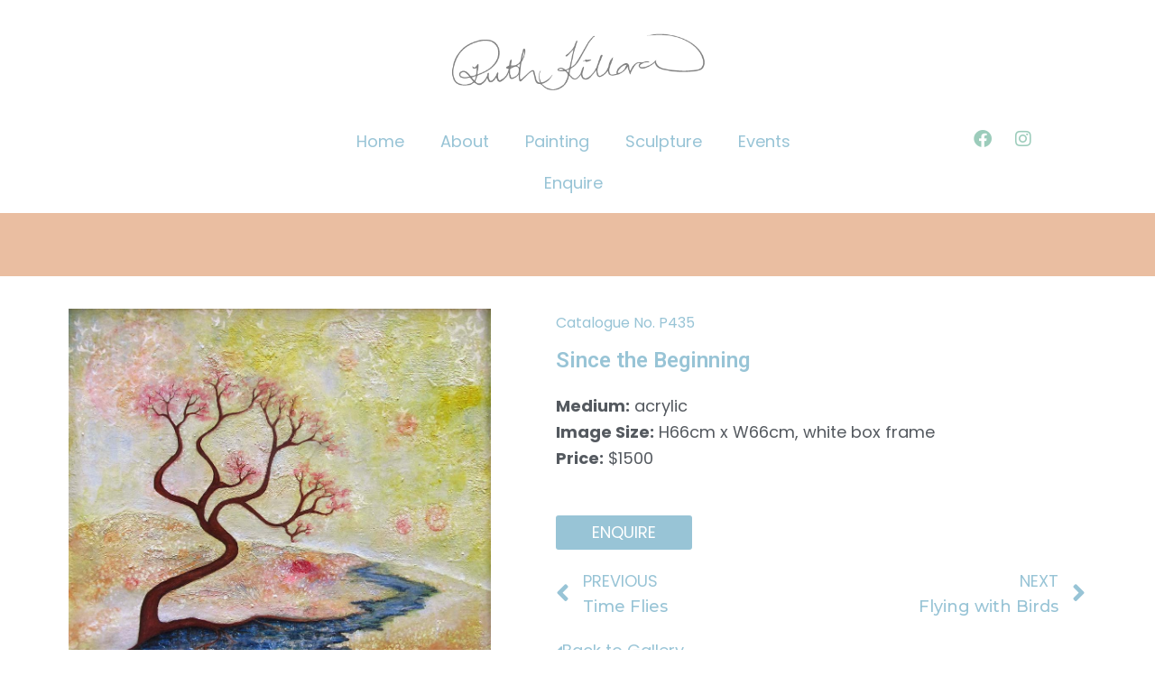

--- FILE ---
content_type: text/css
request_url: https://www.ruthkilloran.co.nz/wp-content/uploads/elementor/css/post-1359.css?ver=1714686707
body_size: 538
content:
.elementor-1359 .elementor-element.elementor-element-1e2d2ef:not(.elementor-motion-effects-element-type-background), .elementor-1359 .elementor-element.elementor-element-1e2d2ef > .elementor-motion-effects-container > .elementor-motion-effects-layer{background-color:var( --e-global-color-820e19f );}.elementor-1359 .elementor-element.elementor-element-1e2d2ef{transition:background 0.3s, border 0.3s, border-radius 0.3s, box-shadow 0.3s;}.elementor-1359 .elementor-element.elementor-element-1e2d2ef > .elementor-background-overlay{transition:background 0.3s, border-radius 0.3s, opacity 0.3s;}.elementor-1359 .elementor-element.elementor-element-7b9fdd2{--spacer-size:50px;}.elementor-1359 .elementor-element.elementor-element-3838b36 > .elementor-container{max-width:1200px;}.elementor-1359 .elementor-element.elementor-element-fe4682f > .elementor-element-populated{padding:2em 2em 2em 2em;}.elementor-bc-flex-widget .elementor-1359 .elementor-element.elementor-element-bd5b665.elementor-column .elementor-widget-wrap{align-items:flex-start;}.elementor-1359 .elementor-element.elementor-element-bd5b665.elementor-column.elementor-element[data-element_type="column"] > .elementor-widget-wrap.elementor-element-populated{align-content:flex-start;align-items:flex-start;}.elementor-1359 .elementor-element.elementor-element-bd5b665 > .elementor-element-populated{padding:2em 2em 2em 2em;}.elementor-1359 .elementor-element.elementor-element-c739b0f{color:var( --e-global-color-accent );font-family:var( --e-global-typography-text-font-family ), Sans-serif;font-size:var( --e-global-typography-text-font-size );font-weight:var( --e-global-typography-text-font-weight );}.elementor-1359 .elementor-element.elementor-element-c739b0f > .elementor-widget-container{margin:0em 0em -2em 0em;}.elementor-1359 .elementor-element.elementor-element-e93b4bb{text-align:left;}.elementor-1359 .elementor-element.elementor-element-e93b4bb .elementor-heading-title{color:var( --e-global-color-accent );font-family:"Roboto", Sans-serif;font-weight:600;}.elementor-1359 .elementor-element.elementor-element-cba22f4 .elementor-button{fill:var( --e-global-color-astglobalcolor5 );color:var( --e-global-color-astglobalcolor5 );background-color:var( --e-global-color-accent );}.elementor-1359 .elementor-element.elementor-element-cba22f4 .elementor-button:hover, .elementor-1359 .elementor-element.elementor-element-cba22f4 .elementor-button:focus{color:var( --e-global-color-astglobalcolor5 );background-color:var( --e-global-color-820e19f );}.elementor-1359 .elementor-element.elementor-element-cba22f4 .elementor-button:hover svg, .elementor-1359 .elementor-element.elementor-element-cba22f4 .elementor-button:focus svg{fill:var( --e-global-color-astglobalcolor5 );}.elementor-1359 .elementor-element.elementor-element-75b3d1a span.post-navigation__prev--label, .elementor-1359 .elementor-element.elementor-element-75b3d1a span.post-navigation__next--label{font-family:"Poppins", Sans-serif;font-size:18px;font-weight:400;}.elementor-1359 .elementor-element.elementor-element-75b3d1a span.post-navigation__prev--title, .elementor-1359 .elementor-element.elementor-element-75b3d1a span.post-navigation__next--title{font-family:"Montserrat", Sans-serif;font-size:18px;font-weight:500;}.elementor-1359 .elementor-element.elementor-element-75b3d1a .post-navigation__arrow-wrapper{color:var( --e-global-color-accent );}.elementor-1359 .elementor-element.elementor-element-88ddb2c .elementor-button .elementor-align-icon-right{margin-left:19px;}.elementor-1359 .elementor-element.elementor-element-88ddb2c .elementor-button .elementor-align-icon-left{margin-right:19px;}.elementor-1359 .elementor-element.elementor-element-88ddb2c .elementor-button{font-family:var( --e-global-typography-text-font-family ), Sans-serif;font-size:var( --e-global-typography-text-font-size );font-weight:var( --e-global-typography-text-font-weight );fill:var( --e-global-color-accent );color:var( --e-global-color-accent );background-color:#02010100;padding:0px 0px 0px 0px;}.elementor-1359 .elementor-element.elementor-element-88ddb2c .elementor-button:hover, .elementor-1359 .elementor-element.elementor-element-88ddb2c .elementor-button:focus{color:var( --e-global-color-primary );border-color:#02010100;}.elementor-1359 .elementor-element.elementor-element-88ddb2c .elementor-button:hover svg, .elementor-1359 .elementor-element.elementor-element-88ddb2c .elementor-button:focus svg{fill:var( --e-global-color-primary );}@media(min-width:768px){.elementor-1359 .elementor-element.elementor-element-fe4682f{width:45%;}.elementor-1359 .elementor-element.elementor-element-bd5b665{width:55%;}}@media(max-width:1024px){.elementor-1359 .elementor-element.elementor-element-c739b0f{font-size:var( --e-global-typography-text-font-size );}.elementor-1359 .elementor-element.elementor-element-88ddb2c .elementor-button{font-size:var( --e-global-typography-text-font-size );}}@media(max-width:767px){.elementor-1359 .elementor-element.elementor-element-c739b0f{font-size:var( --e-global-typography-text-font-size );}.elementor-1359 .elementor-element.elementor-element-88ddb2c .elementor-button{font-size:var( --e-global-typography-text-font-size );}}

--- FILE ---
content_type: text/css
request_url: https://www.ruthkilloran.co.nz/wp-content/uploads/elementor/css/post-244.css?ver=1714367595
body_size: 568
content:
.elementor-244 .elementor-element.elementor-element-73782b8{margin-top:20px;margin-bottom:20px;}.elementor-244 .elementor-element.elementor-element-ef8a79b:not(.elementor-motion-effects-element-type-background), .elementor-244 .elementor-element.elementor-element-ef8a79b > .elementor-motion-effects-container > .elementor-motion-effects-layer{background-color:#9CCCBB00;}.elementor-244 .elementor-element.elementor-element-ef8a79b{transition:background 0.3s, border 0.3s, border-radius 0.3s, box-shadow 0.3s;margin-top:-16px;margin-bottom:0px;}.elementor-244 .elementor-element.elementor-element-ef8a79b > .elementor-background-overlay{transition:background 0.3s, border-radius 0.3s, opacity 0.3s;}.elementor-244 .elementor-element.elementor-element-51977a6 .elementor-menu-toggle{margin:0 auto;background-color:var( --e-global-color-accent );}.elementor-244 .elementor-element.elementor-element-51977a6 .elementor-nav-menu--main .elementor-item:hover,
					.elementor-244 .elementor-element.elementor-element-51977a6 .elementor-nav-menu--main .elementor-item.elementor-item-active,
					.elementor-244 .elementor-element.elementor-element-51977a6 .elementor-nav-menu--main .elementor-item.highlighted,
					.elementor-244 .elementor-element.elementor-element-51977a6 .elementor-nav-menu--main .elementor-item:focus{color:#fff;}.elementor-244 .elementor-element.elementor-element-51977a6 .elementor-nav-menu--main:not(.e--pointer-framed) .elementor-item:before,
					.elementor-244 .elementor-element.elementor-element-51977a6 .elementor-nav-menu--main:not(.e--pointer-framed) .elementor-item:after{background-color:var( --e-global-color-accent );}.elementor-244 .elementor-element.elementor-element-51977a6 .e--pointer-framed .elementor-item:before,
					.elementor-244 .elementor-element.elementor-element-51977a6 .e--pointer-framed .elementor-item:after{border-color:var( --e-global-color-accent );}.elementor-244 .elementor-element.elementor-element-51977a6 .elementor-nav-menu--main:not(.e--pointer-framed) .elementor-item.elementor-item-active:before,
					.elementor-244 .elementor-element.elementor-element-51977a6 .elementor-nav-menu--main:not(.e--pointer-framed) .elementor-item.elementor-item-active:after{background-color:var( --e-global-color-accent );}.elementor-244 .elementor-element.elementor-element-51977a6 .e--pointer-framed .elementor-item.elementor-item-active:before,
					.elementor-244 .elementor-element.elementor-element-51977a6 .e--pointer-framed .elementor-item.elementor-item-active:after{border-color:var( --e-global-color-accent );}.elementor-244 .elementor-element.elementor-element-51977a6 .elementor-nav-menu--dropdown a, .elementor-244 .elementor-element.elementor-element-51977a6 .elementor-menu-toggle{color:var( --e-global-color-accent );}.elementor-244 .elementor-element.elementor-element-51977a6 .elementor-nav-menu--dropdown{background-color:var( --e-global-color-astglobalcolor5 );}.elementor-244 .elementor-element.elementor-element-51977a6 .elementor-nav-menu--dropdown a:hover,
					.elementor-244 .elementor-element.elementor-element-51977a6 .elementor-nav-menu--dropdown a.elementor-item-active,
					.elementor-244 .elementor-element.elementor-element-51977a6 .elementor-nav-menu--dropdown a.highlighted,
					.elementor-244 .elementor-element.elementor-element-51977a6 .elementor-menu-toggle:hover{color:var( --e-global-color-astglobalcolor5 );}.elementor-244 .elementor-element.elementor-element-51977a6 .elementor-nav-menu--dropdown a:hover,
					.elementor-244 .elementor-element.elementor-element-51977a6 .elementor-nav-menu--dropdown a.elementor-item-active,
					.elementor-244 .elementor-element.elementor-element-51977a6 .elementor-nav-menu--dropdown a.highlighted{background-color:var( --e-global-color-accent );}.elementor-244 .elementor-element.elementor-element-51977a6 .elementor-nav-menu--dropdown a.elementor-item-active{color:var( --e-global-color-astglobalcolor5 );background-color:var( --e-global-color-accent );}.elementor-244 .elementor-element.elementor-element-51977a6 .elementor-nav-menu--dropdown .elementor-item, .elementor-244 .elementor-element.elementor-element-51977a6 .elementor-nav-menu--dropdown  .elementor-sub-item{font-family:var( --e-global-typography-text-font-family ), Sans-serif;font-size:var( --e-global-typography-text-font-size );font-weight:var( --e-global-typography-text-font-weight );}.elementor-244 .elementor-element.elementor-element-51977a6 div.elementor-menu-toggle{color:var( --e-global-color-astglobalcolor5 );}.elementor-244 .elementor-element.elementor-element-51977a6 div.elementor-menu-toggle svg{fill:var( --e-global-color-astglobalcolor5 );}.elementor-244 .elementor-element.elementor-element-7f55b77 .elementor-repeater-item-31c14cd.elementor-social-icon{background-color:#FFFFFF00;}.elementor-244 .elementor-element.elementor-element-7f55b77 .elementor-repeater-item-31c14cd.elementor-social-icon i{color:#9CCCBB;}.elementor-244 .elementor-element.elementor-element-7f55b77 .elementor-repeater-item-31c14cd.elementor-social-icon svg{fill:#9CCCBB;}.elementor-244 .elementor-element.elementor-element-7f55b77 .elementor-repeater-item-ecb6074.elementor-social-icon{background-color:#02010100;}.elementor-244 .elementor-element.elementor-element-7f55b77 .elementor-repeater-item-ecb6074.elementor-social-icon i{color:#9CCCBB;}.elementor-244 .elementor-element.elementor-element-7f55b77 .elementor-repeater-item-ecb6074.elementor-social-icon svg{fill:#9CCCBB;}.elementor-244 .elementor-element.elementor-element-7f55b77{--grid-template-columns:repeat(0, auto);--icon-size:20px;--grid-column-gap:5px;--grid-row-gap:0px;}.elementor-244 .elementor-element.elementor-element-7f55b77 .elementor-widget-container{text-align:center;}@media(min-width:768px){.elementor-244 .elementor-element.elementor-element-b439df4{width:25%;}.elementor-244 .elementor-element.elementor-element-1e4af38{width:49.332%;}.elementor-244 .elementor-element.elementor-element-22b4a9b{width:25%;}}@media(max-width:1024px){.elementor-244 .elementor-element.elementor-element-51977a6 .elementor-nav-menu--dropdown .elementor-item, .elementor-244 .elementor-element.elementor-element-51977a6 .elementor-nav-menu--dropdown  .elementor-sub-item{font-size:var( --e-global-typography-text-font-size );}.elementor-244 .elementor-element.elementor-element-51977a6{--nav-menu-icon-size:32px;}.elementor-bc-flex-widget .elementor-244 .elementor-element.elementor-element-22b4a9b.elementor-column .elementor-widget-wrap{align-items:center;}.elementor-244 .elementor-element.elementor-element-22b4a9b.elementor-column.elementor-element[data-element_type="column"] > .elementor-widget-wrap.elementor-element-populated{align-content:center;align-items:center;}.elementor-244 .elementor-element.elementor-element-7f55b77{--icon-size:24px;}}@media(max-width:767px){.elementor-244 .elementor-element.elementor-element-51977a6 .elementor-nav-menu--dropdown .elementor-item, .elementor-244 .elementor-element.elementor-element-51977a6 .elementor-nav-menu--dropdown  .elementor-sub-item{font-size:var( --e-global-typography-text-font-size );}.elementor-244 .elementor-element.elementor-element-51977a6{--nav-menu-icon-size:32px;}.elementor-244 .elementor-element.elementor-element-7f55b77{--icon-size:28px;}}

--- FILE ---
content_type: text/css
request_url: https://www.ruthkilloran.co.nz/wp-content/uploads/elementor/css/post-1264.css?ver=1714367595
body_size: 55
content:
.elementor-1264 .elementor-element.elementor-element-c235eae:not(.elementor-motion-effects-element-type-background), .elementor-1264 .elementor-element.elementor-element-c235eae > .elementor-motion-effects-container > .elementor-motion-effects-layer{background-color:var( --e-global-color-primary );}.elementor-1264 .elementor-element.elementor-element-c235eae{transition:background 0.3s, border 0.3s, border-radius 0.3s, box-shadow 0.3s;}.elementor-1264 .elementor-element.elementor-element-c235eae > .elementor-background-overlay{transition:background 0.3s, border-radius 0.3s, opacity 0.3s;}.elementor-1264 .elementor-element.elementor-element-9d328cb{text-align:center;color:var( --e-global-color-astglobalcolor5 );}.elementor-bc-flex-widget .elementor-1264 .elementor-element.elementor-element-b10bb66.elementor-column .elementor-widget-wrap{align-items:center;}.elementor-1264 .elementor-element.elementor-element-b10bb66.elementor-column.elementor-element[data-element_type="column"] > .elementor-widget-wrap.elementor-element-populated{align-content:center;align-items:center;}@media(min-width:768px){.elementor-1264 .elementor-element.elementor-element-2ea2c23{width:84.825%;}.elementor-1264 .elementor-element.elementor-element-b10bb66{width:15.045%;}}